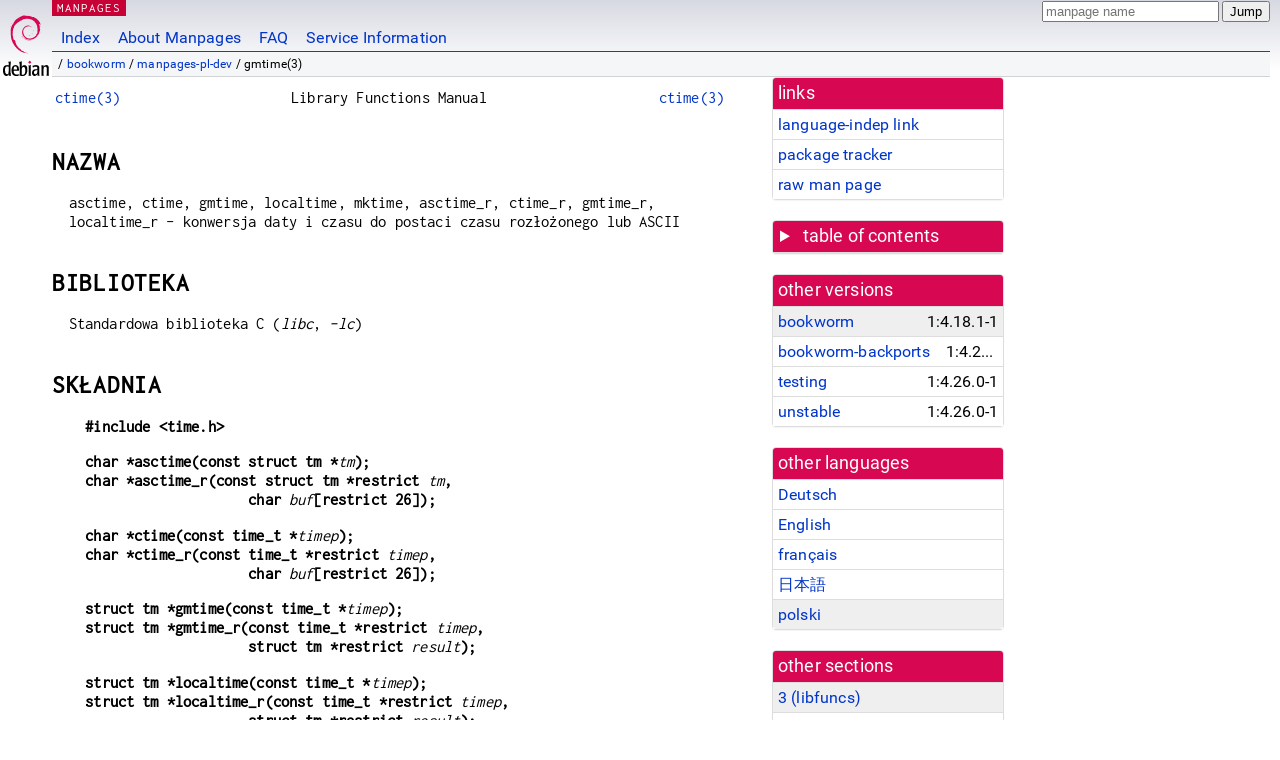

--- FILE ---
content_type: text/html
request_url: https://dyn.manpages.debian.org/bookworm/manpages-pl-dev/gmtime.3
body_size: 33137
content:
<!DOCTYPE html>
<html lang="pl">
<head>
<meta charset="UTF-8">
<meta name="viewport" content="width=device-width, initial-scale=1.0">
<title>gmtime(3) — manpages-pl-dev — Debian bookworm — Debian Manpages</title>
<style type="text/css">
@font-face {
  font-family: 'Inconsolata';
  src: local('Inconsolata'), url(/Inconsolata.woff2) format('woff2'), url(/Inconsolata.woff) format('woff');
  font-display: swap;
}

@font-face {
  font-family: 'Roboto';
  font-style: normal;
  font-weight: 400;
  src: local('Roboto'), local('Roboto Regular'), local('Roboto-Regular'), url(/Roboto-Regular.woff2) format('woff2'), url(/Roboto-Regular.woff) format('woff');
  font-display: swap;
}

body {
	color: #000;
	background-color: white;
	background-image: linear-gradient(to bottom, #d7d9e2, #fff 70px);
	background-position: 0 0;
	background-repeat: repeat-x;
	font-family: sans-serif;
	font-size: 100%;
	line-height: 1.2;
	letter-spacing: 0.15px;
	margin: 0;
	padding: 0;
}

#header {
	padding: 0 10px 0 52px;
}

#logo {
	position: absolute;
	top: 0;
	left: 0;
	border-left: 1px solid transparent;
	border-right: 1px solid transparent;
	border-bottom: 1px solid transparent;
	width: 50px;
	height: 5.07em;
	min-height: 65px;
}

#logo a {
	display: block;
	height: 100%;
}

#logo img {
	margin-top: 5px;
	position: absolute;
	bottom: 0.3em;
	overflow: auto;
	border: 0;
}

p.section {
	margin: 0;
	padding: 0 5px 0 5px;
	font-size: 13px;
	line-height: 16px;
	color: white;
	letter-spacing: 0.08em;
	position: absolute;
	top: 0px;
	left: 52px;
	background-color: #c70036;
}

p.section a {
	color: white;
	text-decoration: none;
}

.hidecss {
	display: none;
}

#searchbox {
	text-align:left;
	line-height: 1;
	margin: 0 10px 0 0.5em;
	padding: 1px 0 1px 0;
	position: absolute;
	top: 0;
	right: 0;
	font-size: .75em;
}

#navbar {
	border-bottom: 1px solid #c70036;
}

#navbar ul {
	margin: 0;
	padding: 0;
	overflow: hidden;
}

#navbar li {
	list-style: none;
	float: left;
}

#navbar a {
	display: block;
	padding: 1.75em .5em .25em .5em;
	color: #0035c7;
	text-decoration: none;
	border-left: 1px solid transparent;
	border-right: 1px solid transparent;
}

#navbar a:hover
, #navbar a:visited:hover {
	background-color: #f5f6f7;
	border-left: 1px solid  #d2d3d7;
	border-right: 1px solid #d2d3d7;
	text-decoration: underline;
}

a:link {
	color: #0035c7;
}

a:visited {
	color: #54638c;
}

#breadcrumbs {
	line-height: 2;
	min-height: 20px;
	margin: 0;
	padding: 0;
	font-size: 0.75em;
	background-color: #f5f6f7;
	border-bottom: 1px solid #d2d3d7;
}

#breadcrumbs:before {
	margin-left: 0.5em;
	margin-right: 0.5em;
}

#content {
    margin: 0 10px 0 52px;
    display: flex;
    flex-direction: row;
    word-wrap: break-word;
}

.paneljump {
    background-color: #d70751;
    padding: 0.5em;
    border-radius: 3px;
    margin-right: .5em;
    display: none;
}

.paneljump a,
.paneljump a:visited,
.paneljump a:hover,
.paneljump a:focus {
    color: white;
}

@media all and (max-width: 800px) {
    #content {
	flex-direction: column;
	margin: 0.5em;
    }
    .paneljump {
	display: block;
    }
}

.panels {
    display: block;
    order: 2;
}

.maincontent {
    width: 100%;
    max-width: 80ch;
    order: 1;
}

.mandoc {
    font-family: monospace;
    font-size: 1.04rem;
}

.mandoc pre {
    white-space: pre-wrap;
}

#footer {
	border: 1px solid #dfdfe0;
	border-left: 0;
	border-right: 0;
	background-color: #f5f6f7;
	padding: 1em;
	margin: 1em 10px 0 52px;
	font-size: 0.75em;
	line-height: 1.5em;
}

hr {
	border-top: 1px solid #d2d3d7;
	border-bottom: 1px solid white;
	border-left: 0;
	border-right: 0;
	margin: 1.4375em 0 1.5em 0;
	height: 0;
	background-color: #bbb;
}

#content p {
    padding-left: 1em;
}

 

a, a:hover, a:focus, a:visited {
    color: #0530D7;
    text-decoration: none;
}

 
.panel {
  padding: 15px;
  margin-bottom: 20px;
  background-color: #ffffff;
  border: 1px solid #dddddd;
  border-radius: 4px;
  -webkit-box-shadow: 0 1px 1px rgba(0, 0, 0, 0.05);
          box-shadow: 0 1px 1px rgba(0, 0, 0, 0.05);
}

.panel-heading, .panel details {
  margin: -15px -15px 0px;
  background-color: #d70751;
  border-bottom: 1px solid #dddddd;
  border-top-right-radius: 3px;
  border-top-left-radius: 3px;
}

.panel-heading, .panel summary {
  padding: 5px 5px;
  font-size: 17.5px;
  font-weight: 500;
  color: #ffffff;
  outline-style: none;
}

.panel summary {
    padding-left: 7px;
}

summary, details {
    display: block;
}

.panel details ul {
  margin: 0;
}

.panel-footer {
  padding: 5px 5px;
  margin: 15px -15px -15px;
  background-color: #f5f5f5;
  border-top: 1px solid #dddddd;
  border-bottom-right-radius: 3px;
  border-bottom-left-radius: 3px;
}
.panel-info {
  border-color: #bce8f1;
}

.panel-info .panel-heading {
  color: #3a87ad;
  background-color: #d9edf7;
  border-color: #bce8f1;
}


.list-group {
  padding-left: 0;
  margin-bottom: 20px;
  background-color: #ffffff;
}

.list-group-item {
  position: relative;
  display: block;
  padding: 5px 5px 5px 5px;
  margin-bottom: -1px;
  border: 1px solid #dddddd;
}

.list-group-item > .list-item-key {
  min-width: 27%;
  display: inline-block;
}
.list-group-item > .list-item-key.versions-repository {
  min-width: 40%;
}
.list-group-item > .list-item-key.versioned-links-version {
  min-width: 40%
}


.versioned-links-icon {
  margin-right: 2px;
}
.versioned-links-icon a {
  color: black;
}
.versioned-links-icon a:hover {
  color: blue;
}
.versioned-links-icon-inactive {
  opacity: 0.5;
}

.list-group-item:first-child {
  border-top-right-radius: 4px;
  border-top-left-radius: 4px;
}

.list-group-item:last-child {
  margin-bottom: 0;
  border-bottom-right-radius: 4px;
  border-bottom-left-radius: 4px;
}

.list-group-item-heading {
  margin-top: 0;
  margin-bottom: 5px;
}

.list-group-item-text {
  margin-bottom: 0;
  line-height: 1.3;
}

.list-group-item:hover {
  background-color: #f5f5f5;
}

.list-group-item.active a {
  z-index: 2;
}

.list-group-item.active {
  background-color: #efefef;
}

.list-group-flush {
  margin: 15px -15px -15px;
}
.panel .list-group-flush {
  margin-top: -1px;
}

.list-group-flush .list-group-item {
  border-width: 1px 0;
}

.list-group-flush .list-group-item:first-child {
  border-top-right-radius: 0;
  border-top-left-radius: 0;
}

.list-group-flush .list-group-item:last-child {
  border-bottom: 0;
}

 

.panel {
float: right;
clear: right;
min-width: 200px;
}

.toc {
     
    width: 200px;
}

.toc li {
    font-size: 98%;
    letter-spacing: 0.02em;
    display: flex;
}

.otherversions {
     
    width: 200px;
}

.otherversions li,
.otherlangs li {
    display: flex;
}

.otherversions a,
.otherlangs a {
    flex-shrink: 0;
}

.pkgversion,
.pkgname,
.toc a {
    text-overflow: ellipsis;
    overflow: hidden;
    white-space: nowrap;
}

.pkgversion,
.pkgname {
    margin-left: auto;
    padding-left: 1em;
}

 

.mandoc {
     
    overflow: hidden;
    margin-top: .5em;
    margin-right: 45px;
}
table.head, table.foot {
    width: 100%;
}
.head-vol {
    text-align: center;
}
.head-rtitle {
    text-align: right;
}

 
.spacer, .Pp {
    min-height: 1em;
}

pre {
    margin-left: 2em;
}

.anchor {
    margin-left: .25em;
    visibility: hidden;
}

h1:hover .anchor,
h2:hover .anchor,
h3:hover .anchor,
h4:hover .anchor,
h5:hover .anchor,
h6:hover .anchor {
    visibility: visible;
}

h1, h2, h3, h4, h5, h6 {
    letter-spacing: .07em;
    margin-top: 1.5em;
    margin-bottom: .35em;
}

h1 {
    font-size: 150%;
}

h2 {
    font-size: 125%;
}

@media print {
    #header, #footer, .panel, .anchor, .paneljump {
	display: none;
    }
    #content {
	margin: 0;
    }
    .mandoc {
	margin: 0;
    }
}

 
 

.Bd { }
.Bd-indent {	margin-left: 3.8em; }

.Bl-bullet {	list-style-type: disc;
		padding-left: 1em; }
.Bl-bullet > li { }
.Bl-dash {	list-style-type: none;
		padding-left: 0em; }
.Bl-dash > li:before {
		content: "\2014  "; }
.Bl-item {	list-style-type: none;
		padding-left: 0em; }
.Bl-item > li { }
.Bl-compact > li {
		margin-top: 0em; }

.Bl-enum {	padding-left: 2em; }
.Bl-enum > li { }
.Bl-compact > li {
		margin-top: 0em; }

.Bl-diag { }
.Bl-diag > dt {
		font-style: normal;
		font-weight: bold; }
.Bl-diag > dd {
		margin-left: 0em; }
.Bl-hang { }
.Bl-hang > dt { }
.Bl-hang > dd {
		margin-left: 5.5em; }
.Bl-inset { }
.Bl-inset > dt { }
.Bl-inset > dd {
		margin-left: 0em; }
.Bl-ohang { }
.Bl-ohang > dt { }
.Bl-ohang > dd {
		margin-left: 0em; }
.Bl-tag {	margin-left: 5.5em; }
.Bl-tag > dt {
		float: left;
		margin-top: 0em;
		margin-left: -5.5em;
		padding-right: 1.2em;
		vertical-align: top; }
.Bl-tag > dd {
		clear: both;
		width: 100%;
		margin-top: 0em;
		margin-left: 0em;
		vertical-align: top;
		overflow: auto; }
.Bl-compact > dt {
		margin-top: 0em; }

.Bl-column { }
.Bl-column > tbody > tr { }
.Bl-column > tbody > tr > td {
		margin-top: 1em; }
.Bl-compact > tbody > tr > td {
		margin-top: 0em; }

.Rs {		font-style: normal;
		font-weight: normal; }
.RsA { }
.RsB {		font-style: italic;
		font-weight: normal; }
.RsC { }
.RsD { }
.RsI {		font-style: italic;
		font-weight: normal; }
.RsJ {		font-style: italic;
		font-weight: normal; }
.RsN { }
.RsO { }
.RsP { }
.RsQ { }
.RsR { }
.RsT {		text-decoration: underline; }
.RsU { }
.RsV { }

.eqn { }
.tbl { }

.HP {		margin-left: 3.8em;
		text-indent: -3.8em; }

 

table.Nm { }
code.Nm {	font-style: normal;
		font-weight: bold;
		font-family: inherit; }
.Fl {		font-style: normal;
		font-weight: bold;
		font-family: inherit; }
.Cm {		font-style: normal;
		font-weight: bold;
		font-family: inherit; }
.Ar {		font-style: italic;
		font-weight: normal; }
.Op {		display: inline; }
.Ic {		font-style: normal;
		font-weight: bold;
		font-family: inherit; }
.Ev {		font-style: normal;
		font-weight: normal;
		font-family: monospace; }
.Pa {		font-style: italic;
		font-weight: normal; }

 

.Lb { }
code.In {	font-style: normal;
		font-weight: bold;
		font-family: inherit; }
a.In { }
.Fd {		font-style: normal;
		font-weight: bold;
		font-family: inherit; }
.Ft {		font-style: italic;
		font-weight: normal; }
.Fn {		font-style: normal;
		font-weight: bold;
		font-family: inherit; }
.Fa {		font-style: italic;
		font-weight: normal; }
.Vt {		font-style: italic;
		font-weight: normal; }
.Va {		font-style: italic;
		font-weight: normal; }
.Dv {		font-style: normal;
		font-weight: normal;
		font-family: monospace; }
.Er {		font-style: normal;
		font-weight: normal;
		font-family: monospace; }

 

.An { }
.Lk { }
.Mt { }
.Cd {		font-style: normal;
		font-weight: bold;
		font-family: inherit; }
.Ad {		font-style: italic;
		font-weight: normal; }
.Ms {		font-style: normal;
		font-weight: bold; }
.St { }
.Ux { }

 

.Bf {		display: inline; }
.No {		font-style: normal;
		font-weight: normal; }
.Em {		font-style: italic;
		font-weight: normal; }
.Sy {		font-style: normal;
		font-weight: bold; }
.Li {		font-style: normal;
		font-weight: normal;
		font-family: monospace; }
body {
  font-family: 'Roboto', sans-serif;
}

.mandoc, .mandoc pre, .mandoc code, p.section {
  font-family: 'Inconsolata', monospace;
}

</style>
<link rel="search" title="Debian manpages" type="application/opensearchdescription+xml" href="/opensearch.xml">
<link rel="alternate" href="/bookworm/manpages-de-dev/gmtime.3.de.html" hreflang="de">
<link rel="alternate" href="/bookworm/manpages-dev/gmtime.3.en.html" hreflang="en">
<link rel="alternate" href="/bookworm/manpages-fr-dev/gmtime.3.fr.html" hreflang="fr">
<link rel="alternate" href="/bookworm/manpages-ja-dev/gmtime.3.ja.html" hreflang="ja">
<link rel="alternate" href="/bookworm/manpages-pl-dev/gmtime.3.pl.html" hreflang="pl">
</head>
<body>
<div id="header">
   <div id="upperheader">
   <div id="logo">
  <a href="https://www.debian.org/" title="Debian Home"><img src="/openlogo-50.svg" alt="Debian" width="50" height="61"></a>
  </div>
  <p class="section"><a href="/">MANPAGES</a></p>
  <div id="searchbox">
    <form action="https://dyn.manpages.debian.org/jump" method="get">
      <input type="hidden" name="suite" value="bookworm">
      <input type="hidden" name="binarypkg" value="manpages-pl-dev">
      <input type="hidden" name="section" value="3">
      <input type="hidden" name="language" value="pl">
      <input type="text" name="q" placeholder="manpage name" required>
      <input type="submit" value="Jump">
    </form>
  </div>
 </div>
<div id="navbar">
<p class="hidecss"><a href="#content">Skip Quicknav</a></p>
<ul>
   <li><a href="/">Index</a></li>
   <li><a href="/about.html">About Manpages</a></li>
   <li><a href="/faq.html">FAQ</a></li>
   <li><a href="https://wiki.debian.org/manpages.debian.org">Service Information</a></li>
</ul>
</div>
   <p id="breadcrumbs">&nbsp;
     
     &#x2F; <a href="/contents-bookworm.html">bookworm</a>
     
     
     
     &#x2F; <a href="/bookworm/manpages-pl-dev/index.html">manpages-pl-dev</a>
     
     
     
     &#x2F; gmtime(3)
     
     </p>
</div>
<div id="content">


<div class="panels" id="panels">
<div class="panel" role="complementary">
<div class="panel-heading" role="heading">
links
</div>
<div class="panel-body">
<ul class="list-group list-group-flush">
<li class="list-group-item">
<a href="/bookworm/manpages-pl-dev/gmtime.3">language-indep link</a>
</li>
<li class="list-group-item">
<a href="https://tracker.debian.org/pkg/manpages-pl-dev">package tracker</a>
</li>
<li class="list-group-item">
<a href="/bookworm/manpages-pl-dev/gmtime.3.pl.gz">raw man page</a>
</li>
</ul>
</div>
</div>

<div class="panel toc" role="complementary" style="padding-bottom: 0">
<details>
<summary>
table of contents
</summary>
<div class="panel-body">
<ul class="list-group list-group-flush">

<li class="list-group-item">
  <a class="toclink" href="#NAZWA" title="NAZWA">NAZWA</a>
</li>

<li class="list-group-item">
  <a class="toclink" href="#BIBLIOTEKA" title="BIBLIOTEKA">BIBLIOTEKA</a>
</li>

<li class="list-group-item">
  <a class="toclink" href="#SK%C5%81ADNIA" title="SKŁADNIA">SKŁADNIA</a>
</li>

<li class="list-group-item">
  <a class="toclink" href="#OPIS" title="OPIS">OPIS</a>
</li>

<li class="list-group-item">
  <a class="toclink" href="#WARTO%C5%9A%C4%86_ZWRACANA" title="WARTOŚĆ ZWRACANA">WARTOŚĆ ZWRACANA</a>
</li>

<li class="list-group-item">
  <a class="toclink" href="#B%C5%81%C4%98DY" title="BŁĘDY">BŁĘDY</a>
</li>

<li class="list-group-item">
  <a class="toclink" href="#ATRYBUTY" title="ATRYBUTY">ATRYBUTY</a>
</li>

<li class="list-group-item">
  <a class="toclink" href="#STANDARDY" title="STANDARDY">STANDARDY</a>
</li>

<li class="list-group-item">
  <a class="toclink" href="#UWAGI" title="UWAGI">UWAGI</a>
</li>

<li class="list-group-item">
  <a class="toclink" href="#ZOBACZ_TAK%C5%BBE" title="ZOBACZ TAKŻE">ZOBACZ TAKŻE</a>
</li>

<li class="list-group-item">
  <a class="toclink" href="#T%C5%81UMACZENIE" title="TŁUMACZENIE">TŁUMACZENIE</a>
</li>

</ul>
</div>
</details>
</div>

<div class="panel otherversions" role="complementary">
<div class="panel-heading" role="heading">
other versions
</div>
<div class="panel-body">
<ul class="list-group list-group-flush">

<li class="list-group-item active">
<a href="/bookworm/manpages-pl-dev/gmtime.3.pl.html">bookworm</a> <span class="pkgversion" title="1:4.18.1-1">1:4.18.1-1</span>
</li>

<li class="list-group-item">
<a href="/bookworm-backports/manpages-pl-dev/gmtime.3.pl.html">bookworm-backports</a> <span class="pkgversion" title="1:4.26.0-1~bpo12&#43;1">1:4.26.0-1~bpo12&#43;1</span>
</li>

<li class="list-group-item">
<a href="/testing/manpages-pl-dev/gmtime.3.pl.html">testing</a> <span class="pkgversion" title="1:4.26.0-1">1:4.26.0-1</span>
</li>

<li class="list-group-item">
<a href="/unstable/manpages-pl-dev/gmtime.3.pl.html">unstable</a> <span class="pkgversion" title="1:4.26.0-1">1:4.26.0-1</span>
</li>

</ul>
</div>
</div>


<div class="panel otherlangs" role="complementary">
<div class="panel-heading" role="heading">
other languages
</div>
<div class="panel-body">
<ul class="list-group list-group-flush">

<li class="list-group-item">
<a href="/bookworm/manpages-de-dev/gmtime.3.de.html" title="German (de)">Deutsch</a>

</li>

<li class="list-group-item">
<a href="/bookworm/manpages-dev/gmtime.3.en.html" title="English (en)">English</a>

</li>

<li class="list-group-item">
<a href="/bookworm/manpages-fr-dev/gmtime.3.fr.html" title="French (fr)">français</a>

</li>

<li class="list-group-item">
<a href="/bookworm/manpages-ja-dev/gmtime.3.ja.html" title="Japanese (ja)">日本語</a>

</li>

<li class="list-group-item active">
<a href="/bookworm/manpages-pl-dev/gmtime.3.pl.html" title="Polish (pl)">polski</a>

</li>

</ul>
</div>
</div>



<div class="panel" role="complementary">
<div class="panel-heading" role="heading">
other sections
</div>
<div class="panel-body">
<ul class="list-group list-group-flush">

<li class="list-group-item active">
<a href="/bookworm/manpages-pl-dev/gmtime.3.pl.html">3 (<span title="Library calls (functions within program libraries)">libfuncs</span>)</a>
</li>

<li class="list-group-item">
<a href="/bookworm/avr-libc/gmtime.3avr.en.html">3avr (<span title="Library calls (functions within program libraries)">libfuncs</span>)</a>
</li>

</ul>
</div>
</div>



</div>

<div class="maincontent">
<p class="paneljump"><a href="#panels">Scroll to navigation</a></p>
<div class="mandoc">
<table class="head">
  <tbody><tr>
    <td class="head-ltitle"><a href="/bookworm/manpages-pl-dev/ctime.3.pl.html">ctime(3)</a></td>
    <td class="head-vol">Library Functions Manual</td>
    <td class="head-rtitle"><a href="/bookworm/manpages-pl-dev/ctime.3.pl.html">ctime(3)</a></td>
  </tr>
</tbody></table>
<div class="manual-text">
<section class="Sh">
<h1 class="Sh" id="NAZWA">NAZWA<a class="anchor" href="#NAZWA">¶</a></h1>
<p class="Pp">asctime, ctime, gmtime, localtime, mktime, asctime_r, ctime_r,
    gmtime_r, localtime_r - konwersja daty i czasu do postaci czasu
    rozłożonego lub ASCII</p>
</section>
<section class="Sh">
<h1 class="Sh" id="BIBLIOTEKA">BIBLIOTEKA<a class="anchor" href="#BIBLIOTEKA">¶</a></h1>
<p class="Pp">Standardowa biblioteka C (<i>libc</i>, <i>-lc</i>)</p>
</section>
<section class="Sh">
<h1 class="Sh" id="SKŁADNIA">SKŁADNIA<a class="anchor" href="#SK%C5%81ADNIA">¶</a></h1>
<pre><b>#include &lt;time.h&gt;</b></pre>
<pre><b>char *asctime(const struct tm *</b><i>tm</i><b>);</b>
<b>char *asctime_r(const struct tm *restrict </b><i>tm</i><b>,</b>
<b>                    char </b><i>buf</i><b>[restrict 26]);</b></pre>
<pre><b>char *ctime(const time_t *</b><i>timep</i><b>);</b>
<b>char *ctime_r(const time_t *restrict </b><i>timep</i><b>,</b>
<b>                    char </b><i>buf</i><b>[restrict 26]);</b></pre>
<pre><b>struct tm *gmtime(const time_t *</b><i>timep</i><b>);</b>
<b>struct tm *gmtime_r(const time_t *restrict </b><i>timep</i><b>,</b>
<b>                    struct tm *restrict </b><i>result</i><b>);</b></pre>
<pre><b>struct tm *localtime(const time_t *</b><i>timep</i><b>);</b>
<b>struct tm *localtime_r(const time_t *restrict </b><i>timep</i><b>,</b>
<b>                    struct tm *restrict </b><i>result</i><b>);</b></pre>
<pre><b>time_t mktime(struct tm *</b><i>tm</i><b>);</b></pre>
<p class="Pp"></p>
<div class="Bd-indent">Wymagane ustawienia makr biblioteki glibc (patrz
  <a href="/bookworm/manpages/feature_test_macros.7.en.html">feature_test_macros(7)</a>):</div>
<p class="Pp"><b>asctime_r</b>(), <b>ctime_r</b>(), <b>gmtime_r</b>(),
    <b>localtime_r</b>():</p>
<pre><br/>
    _POSIX_C_SOURCE
<br/>
        || /* glibc w wersji &lt;= 2.19: */ _BSD_SOURCE || _SVID_SOURCE</pre>
</section>
<section class="Sh">
<h1 class="Sh" id="OPIS">OPIS<a class="anchor" href="#OPIS">¶</a></h1>
<p class="Pp">Funkcje <b>ctime</b>(), <b>gmtime</b>() oraz <b>localtime</b>()
    przyjmują argument typu <i>time_t</i>, reprezentujący czas
    kalendarzowy. Zinterpretowany jako bezwzględna wartość
    czasu określa liczbę sekund, jakie
    upłynęły od początku epoki, to jest od
    1970-01-01 00:00:00 +0000 (UTC).</p>
<p class="Pp">Funkcje <b>asctime</b>() oraz <b>mktime</b>() przyjmują
    jako argument czas rozłożony, który jest
    reprezentacją podzieloną na rok, miesiąc, dzień
    itd.</p>
<p class="Pp">Broken-down time is stored in the structure <i>tm</i>, described
    in <b>tm</b>(3type).</p>
<p class="Pp">Wywołanie <b>ctime(</b><i>t</i><b>)</b> jest
    równoważne <b>asctime(localtime(</b><i>t</i><b>))</b>.
    Przekształca czas kalendarzowy <i>t</i> na zakończony znakiem
    null łańcuch o postaci</p>
<p class="Pp">
  <br/>
</p>
<pre>&#34;śro, sty 30 21:49:08 1993\n&#34;
</pre>
<br/>
<p class="Pp">Skróty dni tygodnia to &#34;nie&#34;, &#34;pon&#34;,
    &#34;wto&#34;, &#34;śro&#34;, &#34;czw&#34;,
    &#34;pią&#34; i &#34;sob&#34;. Skróty miesięcy to
    &#34;sty&#34;, &#34;lut&#34;, &#34;mar&#34;, &#34;kwi&#34;,
    &#34;maj&#34;, &#34;cze&#34;, &#34;lip&#34;, &#34;sie&#34;,
    &#34;wrz&#34;, &#34;paź&#34;, &#34;lis&#34; i &#34;gru&#34;.
    Zwracany jest wskaźnik do statycznego łańcucha,
    który może zostać nadpisany przy kolejnym
    wywołaniu dowolnej funkcji daty i czasu. Funkcja zapisuje
    również informacje o bieżącej strefie czasowej
    do zewnętrznych zmiennych <i>tzname</i>, <i>timezone</i> i
    <i>daylight</i> (patrz <a href="/bookworm/manpages-dev/tzset.3.en.html">tzset(3)</a>). Wielowątkowa wersja tej
    funkcji, <b>ctime_r</b>(), robi to samo, ale zapisuje łańcuch
    w podanym przez użytkownika buforze, który powinien móc
    pomieścić co najmniej 26 znaków. Nie musi ona
    ustawiać zmiennych <i>tzname</i>, <i>timezone</i>, i
  <i>daylight</i>.</p>
<p class="Pp">Funkcja <b>gmtime</b>() przekształca czas kalendarzowy
    <i>timep</i> na czas rozłożony, wyrażony w Coordinated
    Universal Time (UTC). Może zwrócić
    wartość NULL, jeśli rok nie daje się
    zapisać jako liczba całkowita. Zwracany jest wskaźnik
    do statycznej struktury, która to struktura może zostać
    nadpisana przy kolejnym wywołaniu dowolnej funkcji daty i czasu.
    Funkcja <b>gmtime_r</b>() robi to samo, ale zapisuje dane do struktury
    podanej przez użytkownika.</p>
<p class="Pp">Funkcja <b>localtime</b>() przekształca czas kalendarzowy
    <i>timep</i> na czas rozłożony, wyrażony
    względem wybranej przez użytkownika strefy czasowej. Funkcja
    działa tak, jakby wywoływała <a href="/bookworm/manpages-dev/tzset.3.en.html">tzset(3)</a> i
    wpisywała do zewnętrznej zmiennej <i>tzname</i> informacje na
    temat bieżącej strefy czasowej, do <i>timezone</i> -
    różnicę w sekundach pomiędzy Coordinated
    Universal Time (UTC) a lokalnym czasem standardowym, a do <i>daylight</i> -
    wartość niezerową, jeśli przez
    jakąś część roku obowiązuje inny
    czas niż podany (zimowy/letni). Zwracany jest wskaźnik do
    statycznej struktury, która może zostać nadpisana przy
    kolejnym wywołaniu dowolnej funkcji daty i czasu. Funkcja
    <b>localtime_r</b>() robi to samo, ale zapisuje dane do struktury podanej
    przez użytkownika. Nie musi ona ustawiać zmiennych
    <i>tzname</i>, <i>timezone</i> i <i>daylight</i>.</p>
<p class="Pp">Funkcja <b>asctime</b>() przekształca czas
    rozłożony <i>tm</i> na zakończony bajtem null
    łańcuch tego samego formatu, co <b>ctime</b>(). Zwracany jest
    wskaźnik do statycznego łańcucha, który to
    łańcuch może zostać nadpisany przy kolejnym
    wywołaniu dowolnej funkcji daty i czasu. Funkcja <b>asctime_r</b>()
    robi to samo, ale zapisuje łańcuch w podanym przez
    użytkownika buforze o długości co najmniej 26
    bajtów.</p>
<p class="Pp">Funkcja <b>mktime</b>() przekształca strukturę czasu
    rozłożonego, wyrażoną w czasie lokalnym, na czas
    kalendarzowy. Funkcja ignoruje podane przez wywołującego
    wartości elementów <i>tm_wday</i> oraz <i>tm_yday</i>.
    Wartość podana w polu <i>tm_isdst</i> informuje funkcję
    <b>mktime</b>() o tym, czy dla czasu podanego w strukturze <i>tm</i>
    używany był czas letni (DST - daylight saving time), czy
    też nie był używany: wartość dodatnia
    oznacza, że DST był używany, zero - że nie
    był, a wartość ujemna nakazuje funkcji <b>mktime</b>()
    podjęcie próby sprawdzenia (w systemowej bazie danych
    informacji o strefach czasowych), czy DST był używany w
    podanym czasie.</p>
<p class="Pp">Funkcja <b>mktime</b>() modyfikuje pola struktury <i>tm</i> jak
    następuje: <i>tm_wday</i> i <i>tm_yday</i> są ustawiane na
    wartości określane na podstawie wartości innych
    pól. Jeśli elementy struktury mają wartości
    spoza zakresu wartości dopuszczalnych, to zostaną
    znormalizowane (w taki sposób, że np. 40 października
    zostanie zamieniony na 9 listopada). <i>tm_isdst</i> jest ustawiane
    (niezależnie od jej początkowej wartości) na
    wartość dodatnią lub na 0, aby wskazać -
    odpowiednio - czy w podanym czasie DST był używany, czy
    też nie był. Uruchomienie funkcji <b>mktime</b>() ustawia
    także w zewnętrznej zmiennej <i>tzname</i> informacje o
    bieżącej strefie czasowej.</p>
<p class="Pp">Jeśli podany czas rozłożony nie może
    być reprezentowany jako czas kalendarzowy (sekundy od początku
    epoki), <b>mktime</b>() zwraca <i>(time_t) -1</i> i nie zmienia
    pól w podzielonej strukturze czasu.</p>
</section>
<section class="Sh">
<h1 class="Sh" id="WARTOŚĆ_ZWRACANA">WARTOŚĆ ZWRACANA<a class="anchor" href="#WARTO%C5%9A%C4%86_ZWRACANA">¶</a></h1>
<p class="Pp"><b>gmtime</b>() oraz <b>localtime</b>(), gdy się
    zakończą pomyślnie, zwracają wskaźnik do
    <i>struct tm</i>.</p>
<p class="Pp"><b>gmtime_r</b>() oraz <b>localtime_r</b>(), gdy się
    zakończą pomyślnie, zwracają adres struktury
    wskazywanej przez <i>result</i>.</p>
<p class="Pp"><b>asctime</b>() oraz <b>ctime</b>(), gdy się
    zakończą pomyślnie, zwracają wskaźnik do
    łańcucha znaków</p>
<p class="Pp"><b>asctime_r</b>() oraz <b>ctime_r</b>(), gdy się
    zakończą pomyślnie, zwracają wskaźnik do
    łańcucha znaków, na który wskazuje argument
    <i>buf</i>.</p>
<p class="Pp"><b>mktime</b>, gdy zakończy się pomyślnie,
    zwraca czas kalendarzowy (w sekundach od początku epoki [tj.
    1970-01-01 00:00:00 +0000 -przyp. tłum.]), wyrażony jako
    wartość typu <i>time_t</i></p>
<p class="Pp">On error, <b>mktime</b>() returns the value
    <i>(time_t) -1</i>. The remaining functions return NULL on error. On
    error, <i>errno</i> is set to indicate the error.</p>
</section>
<section class="Sh">
<h1 class="Sh" id="BŁĘDY">BŁĘDY<a class="anchor" href="#B%C5%81%C4%98DY">¶</a></h1>
<dl class="Bl-tag">
  <dt id="EOVERFLOW"><a class="permalink" href="#EOVERFLOW"><b>EOVERFLOW</b></a></dt>
  <dd>Wynik jest niereprezentowalny.</dd>
</dl>
</section>
<section class="Sh">
<h1 class="Sh" id="ATRYBUTY">ATRYBUTY<a class="anchor" href="#ATRYBUTY">¶</a></h1>
<p class="Pp">Informacje o pojęciach używanych w tym rozdziale
    można znaleźć w podręczniku
    <a href="/bookworm/manpages/attributes.7.en.html">attributes(7)</a>.</p>
<table class="tbl" border="1" style="border-style: solid;">
  <tbody><tr>
    <td><b>Interfejs</b></td>
    <td><b>Atrybut</b></td>
    <td><b>Wartość</b></td>
  </tr>
  <tr>
    <td><b>asctime</b>()</td>
    <td>Bezpieczeństwo wątkowe</td>
    <td>MT-Unsafe race:asctime locale</td>
  </tr>
  <tr>
    <td><b>asctime_r</b>()</td>
    <td>Bezpieczeństwo wątkowe</td>
    <td>MT-Safe locale</td>
  </tr>
  <tr>
    <td><b>ctime</b>()</td>
    <td>Bezpieczeństwo wątkowe</td>
    <td>MT-Unsafe race:tmbuf race:asctime env locale</td>
  </tr>
  <tr>
    <td><b>ctime_r</b>(), <b>gmtime_r</b>(), <b>localtime_r</b>(),
      <b>mktime</b>()</td>
    <td>Bezpieczeństwo wątkowe</td>
    <td>MT-Safe env locale</td>
  </tr>
  <tr>
    <td><b>gmtime</b>(), <b>localtime</b>()</td>
    <td>Bezpieczeństwo wątkowe</td>
    <td>MT-Unsafe race:tmbuf env locale</td>
  </tr>
</tbody></table>
<p class="Pp"></p>
</section>
<section class="Sh">
<h1 class="Sh" id="STANDARDY">STANDARDY<a class="anchor" href="#STANDARDY">¶</a></h1>
<p class="Pp">POSIX.1-2001. C99 specifies <b>asctime</b>(), <b>ctime</b>(),
    <b>gmtime</b>(), <b>localtime</b>(), and <b>mktime</b>(). POSIX.1-2008 marks
    <b>asctime</b>(), <b>asctime_r</b>(), <b>ctime</b>(), and <b>ctime_r</b>()
    as obsolete, recommending the use of <a href="/bookworm/manpages-dev/strftime.3.en.html">strftime(3)</a> instead.</p>
<p class="Pp">POSIX doesn&#39;t specify the parameters of <b>ctime_r</b>() to be
    <i>restrict</i>; that is specific to glibc.</p>
</section>
<section class="Sh">
<h1 class="Sh" id="UWAGI">UWAGI<a class="anchor" href="#UWAGI">¶</a></h1>
<p class="Pp">Następujące cztery funkcje <b>acstime</b>(),
    <b>ctime</b>(), <b>gmtime</b>() i <b>localtime</b>() zwracają
    wskaźnik do statycznych danych i w związku z tym nie są
    przystosowane do wielowątkowości. Wielowątkowe wersje
    <b>acstime_r</b>(), <b>ctime_r</b>(), <b>gmtime_r</b>() i
    <b>localtime_r</b>() są wymienione w SUSv2.</p>
<p class="Pp">POSIX.1-2001 mówi: &#34;Funkcje <b>asctime</b>(),
    <b>ctime</b>(), <b>gmtime</b>() oraz <b>localtime</b>() powinny
    zwrócić wartości w jednym z dwóch statycznych
    obiektów: podzielonej strukturze czasu i tablicy znaków typu
    <i>char</i>. Wywołanie którejkolwiek z tych funkcji
    może nadpisać informacje w którymkolwiek z
    obiektów zwróconych przez inne funkcje&#34;. Może
    się to zdarzyć w implementacji zastosowanej w bibliotece
    glibc.</p>
<p class="Pp">Wiele implementacji, włączając glibc,
    interpretuje 0 w <i>tm_mday</i> jako ostatni dzień poprzedniego
    miesiąca.</p>
<p class="Pp">Według POSIX.1-2001 <b>localtime</b>() musi się
    zachowywać tak, jakby <a href="/bookworm/manpages-dev/tzset.3.en.html">tzset(3)</a> było wywołane, w
    przypadku zaś <b>localtime_r</b>() nie ma takiego wymagania. W
    przenośnym kodzie <a href="/bookworm/manpages-dev/tzset.3.en.html">tzset(3)</a> powinno być wywołanie
    przed <b>localtime_r</b>().</p>
</section>
<section class="Sh">
<h1 class="Sh" id="ZOBACZ_TAKŻE">ZOBACZ TAKŻE<a class="anchor" href="#ZOBACZ_TAK%C5%BBE">¶</a></h1>
<p class="Pp"><a href="/bookworm/manpages-pl/date.1.pl.html">date(1)</a>, <a href="/bookworm/manpages-dev/gettimeofday.2.en.html">gettimeofday(2)</a>, <a href="/bookworm/manpages-dev/time.2.en.html">time(2)</a>,
    <a href="/bookworm/manpages-dev/utime.2.en.html">utime(2)</a>, <a href="/bookworm/manpages-pl-dev/clock.3.pl.html">clock(3)</a>, <a href="/bookworm/manpages-pl-dev/difftime.3.pl.html">difftime(3)</a>, <a href="/bookworm/manpages-dev/strftime.3.en.html">strftime(3)</a>,
    <a href="/bookworm/manpages-dev/strptime.3.en.html">strptime(3)</a>, <a href="/bookworm/manpages-dev/timegm.3.en.html">timegm(3)</a>, <a href="/bookworm/manpages-dev/tzset.3.en.html">tzset(3)</a>, <a href="/bookworm/manpages/time.7.en.html">time(7)</a></p>
</section>
<section class="Sh">
<h1 class="Sh" id="TŁUMACZENIE">TŁUMACZENIE<a class="anchor" href="#T%C5%81UMACZENIE">¶</a></h1>
<p class="Pp">Autorami polskiego tłumaczenia niniejszej strony
    podręcznika są: Adam Byrtek &lt;alpha@irc.pl&gt;, Andrzej
    Krzysztofowicz &lt;ankry@green.mf.pg.gda.pl&gt;, Robert Luberda
    &lt;robert@debian.org&gt; i Michał Kułach
    &lt;michal.kulach@gmail.com&gt;</p>
<p class="Pp">Niniejsze tłumaczenie jest wolną
    dokumentacją. Bliższe informacje o warunkach licencji
    można uzyskać zapoznając się z
    <a class="Lk" href="https://www.gnu.org/licenses/gpl-3.0.html">GNU General
    Public License w wersji 3</a> lub nowszej. Nie przyjmuje się
    ŻADNEJ ODPOWIEDZIALNOŚCI.</p>
<p class="Pp">Błędy w tłumaczeniu strony podręcznika
    prosimy zgłaszać na adres listy dyskusyjnej
    <a class="Mt" href="mailto:manpages-pl-list@lists.sourceforge.net">manpages-pl-list@lists.sourceforge.net</a>.</p>
</section>
</div>
<table class="foot">
  <tbody><tr>
    <td class="foot-date">5 lutego 2023 r.</td>
    <td class="foot-os">Linux man-pages 6.03</td>
  </tr>
</tbody></table>
</div>
</div>
</div>
<div id="footer">

<p><table>
<tr>
<td>
Source file:
</td>
<td>
gmtime.3.pl.gz (from <a href="http://snapshot.debian.org/package/manpages-l10n/1:4.18.1-1/">manpages-pl-dev 1:4.18.1-1</a>)
</td>
</tr>

<tr>
<td>
Source last updated:
</td>
<td>
2023-04-08T18:29:49Z
</td>
</tr>

<tr>
<td>
Converted to HTML:
</td>
<td>
2025-04-24T06:41:13Z
</td>
</tr>
</table></p>

<hr>
<div id="fineprint">
<p>debiman HEAD, see <a
href="https://github.com/Debian/debiman/">github.com/Debian/debiman</a>.
Found a problem? See the <a href="/faq.html">FAQ</a>.</p>
</div>
</div>

<script type="application/ld+json">
"{\"@context\":\"http://schema.org\",\"@type\":\"BreadcrumbList\",\"itemListElement\":[{\"@type\":\"ListItem\",\"position\":1,\"item\":{\"@type\":\"Thing\",\"@id\":\"/contents-bookworm.html\",\"name\":\"bookworm\"}},{\"@type\":\"ListItem\",\"position\":2,\"item\":{\"@type\":\"Thing\",\"@id\":\"/bookworm/manpages-pl-dev/index.html\",\"name\":\"manpages-pl-dev\"}},{\"@type\":\"ListItem\",\"position\":3,\"item\":{\"@type\":\"Thing\",\"@id\":\"\",\"name\":\"gmtime(3)\"}}]}"
</script>
